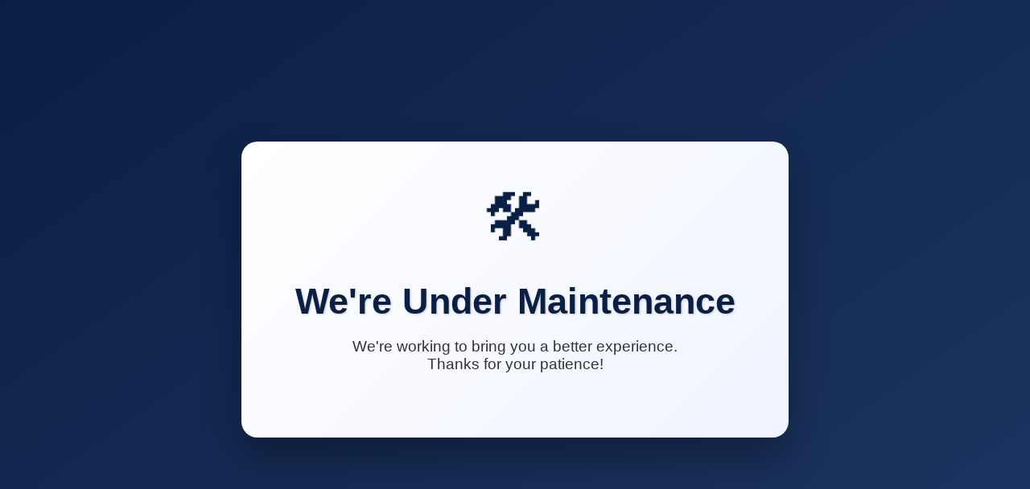

--- FILE ---
content_type: text/html
request_url: https://ksicl.org/cgi-sys/suspendedpage.cgi?add-to-cart=3017
body_size: 2211
content:
<!DOCTYPE html>
<html lang="en">
<head>
  <meta charset="UTF-8" />
  <meta name="viewport" content="width=device-width, initial-scale=1.0"/>
  <title>Under Maintenance</title>
  <style>
    body {
      margin: 0;
      padding: 0;
      height: 100vh;
      background: linear-gradient(145deg, #0a1f44, #1d3561);
      display: flex;
      justify-content: center;
      align-items: center;
      font-family: 'Segoe UI', Tahoma, Geneva, Verdana, sans-serif;
      color: #fff;
    }

    .card {
      background: linear-gradient(135deg, #ffffff, #f0f4ff);
      border-radius: 20px;
      padding: 50px 40px;
      max-width: 600px;
      width: 90%;
      box-shadow: 0 25px 50px rgba(0, 0, 0, 0.3);
      text-align: center;
    }

    .icon {
      font-size: 5rem;
      margin-bottom: 20px;
      color: #0a1f44;
      animation: pulse 2s infinite;
    }

    @keyframes pulse {
      0%, 100% { transform: scale(1); }
      50% { transform: scale(1.1); }
    }

    h1 {
      font-size: 2.8rem;
      color: #0a1f44;
      margin-bottom: 20px;
      text-shadow: 1px 1px 3px rgba(0,0,0,0.2);
    }

    p {
      font-size: 1.2rem;
      color: #333;
      margin-bottom: 30px;
    }

    .button {
      padding: 12px 25px;
      background: linear-gradient(to right, #0a1f44, #2a5298);
      color: #fff;
      font-weight: bold;
      border: none;
      border-radius: 30px;
      box-shadow: 0 5px 15px rgba(0, 0, 0, 0.2);
      text-decoration: none;
      transition: background 0.3s ease;
    }

    .button:hover {
      background: linear-gradient(to right, #2a5298, #0a1f44);
    }

    .footer {
      margin-top: 20px;
      font-size: 0.9rem;
      color: #666;
    }

    @media (max-width: 600px) {
      h1 {
        font-size: 2rem;
      }
      p {
        font-size: 1rem;
      }
    }
  </style>
</head>
<body>
  <div class="card">
    <div class="icon">🛠️</div>
    <h1>We're Under Maintenance</h1>
    <p>We're working to bring you a better experience.<br>Thanks for your patience!</p>
   <!-- <a href="#" class="button">Back to Home</a> -->
    
</body>
</html>
